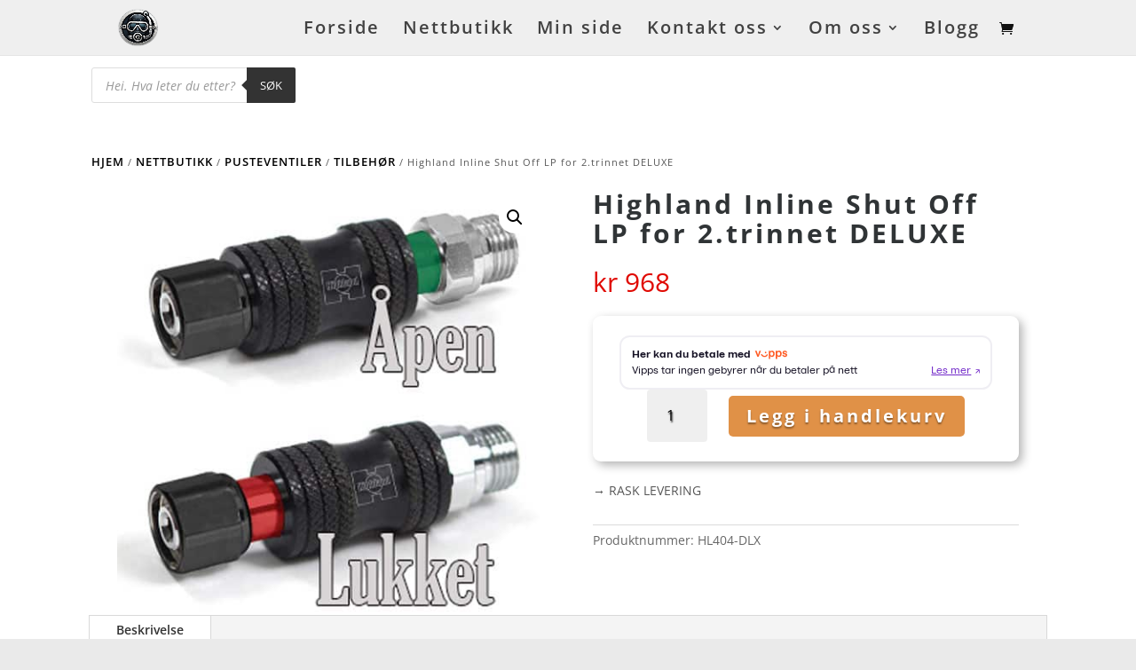

--- FILE ---
content_type: text/html; charset=utf-8
request_url: https://www.google.com/recaptcha/api2/aframe
body_size: 267
content:
<!DOCTYPE HTML><html><head><meta http-equiv="content-type" content="text/html; charset=UTF-8"></head><body><script nonce="jDGIUX2G2uKp6sDfws6ogw">/** Anti-fraud and anti-abuse applications only. See google.com/recaptcha */ try{var clients={'sodar':'https://pagead2.googlesyndication.com/pagead/sodar?'};window.addEventListener("message",function(a){try{if(a.source===window.parent){var b=JSON.parse(a.data);var c=clients[b['id']];if(c){var d=document.createElement('img');d.src=c+b['params']+'&rc='+(localStorage.getItem("rc::a")?sessionStorage.getItem("rc::b"):"");window.document.body.appendChild(d);sessionStorage.setItem("rc::e",parseInt(sessionStorage.getItem("rc::e")||0)+1);localStorage.setItem("rc::h",'1770020408939');}}}catch(b){}});window.parent.postMessage("_grecaptcha_ready", "*");}catch(b){}</script></body></html>